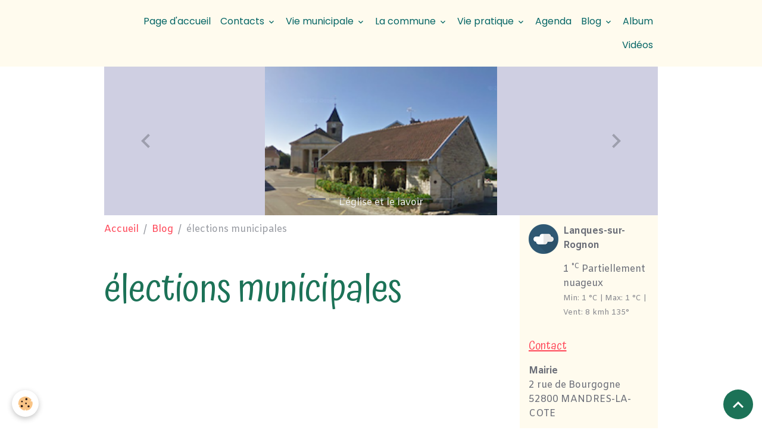

--- FILE ---
content_type: text/html; charset=UTF-8
request_url: http://www.mandres-la-cote.fr/blog/do/tag/elections-municipales/
body_size: 80514
content:

<!DOCTYPE html>
<html lang="fr">
    <head>
        <title>élections municipales</title>
        <meta name="theme-color" content="rgb(255, 251, 238)">
        <meta name="msapplication-navbutton-color" content="rgb(255, 251, 238)">
        <!-- METATAGS -->
        <!-- rebirth / basic -->
<!--[if IE]>
<meta http-equiv="X-UA-Compatible" content="IE=edge">
<![endif]-->
<meta charset="utf-8">
<meta name="viewport" content="width=device-width, initial-scale=1, shrink-to-fit=no">
    <link rel="alternate" type="application/rss+xml" href="http://www.mandres-la-cote.fr/blog/do/rss.xml" />
    <link rel="canonical" href="http://www.mandres-la-cote.fr/blog/do/tag/elections-municipales/">
<meta name="generator" content="e-monsite (e-monsite.com)">


<link href="https://fonts.googleapis.com/css?family=Atma:300,400,700%7CAmiko:300,400,700&amp;display=swap" rel="stylesheet">

    
    <link rel="preconnect" href="https://fonts.googleapis.com">
    <link rel="preconnect" href="https://fonts.gstatic.com" crossorigin="anonymous">
    <link href="https://fonts.googleapis.com/css?family=Poppins:300,300italic,400,400italic,700,700italic&display=swap" rel="stylesheet">

<link href="//www.mandres-la-cote.fr/themes/combined.css?v=6_1642769533_112" rel="stylesheet">


<link rel="preload" href="//www.mandres-la-cote.fr/medias/static/themes/bootstrap_v4/js/jquery-3.6.3.min.js?v=26012023" as="script">
<script src="//www.mandres-la-cote.fr/medias/static/themes/bootstrap_v4/js/jquery-3.6.3.min.js?v=26012023"></script>
<link rel="preload" href="//www.mandres-la-cote.fr/medias/static/themes/bootstrap_v4/js/popper.min.js?v=31012023" as="script">
<script src="//www.mandres-la-cote.fr/medias/static/themes/bootstrap_v4/js/popper.min.js?v=31012023"></script>
<link rel="preload" href="//www.mandres-la-cote.fr/medias/static/themes/bootstrap_v4/js/bootstrap.min.js?v=31012023" as="script">
<script src="//www.mandres-la-cote.fr/medias/static/themes/bootstrap_v4/js/bootstrap.min.js?v=31012023"></script>
<script src="//www.mandres-la-cote.fr/themes/combined.js?v=6_1642769533_112&lang=fr"></script>
<script type="application/ld+json">
    {
        "@context" : "https://schema.org/",
        "@type" : "WebSite",
        "name" : "Commune de Mandres-la-Côte",
        "url" : "http://www.mandres-la-cote.fr/"
    }
</script>




        <!-- //METATAGS -->
            <script src="//www.mandres-la-cote.fr/medias/static/js/rgpd-cookies/jquery.rgpd-cookies.js?v=2072"></script>
    <script>
                                    $(document).ready(function() {
            $.RGPDCookies({
                theme: 'bootstrap_v4',
                site: 'www.mandres-la-cote.fr',
                privacy_policy_link: '/about/privacypolicy/',
                cookies: [{"id":null,"favicon_url":"https:\/\/ssl.gstatic.com\/analytics\/20210414-01\/app\/static\/analytics_standard_icon.png","enabled":true,"model":"google_analytics","title":"Google Analytics","short_description":"Permet d'analyser les statistiques de consultation de notre site","long_description":"Indispensable pour piloter notre site internet, il permet de mesurer des indicateurs comme l\u2019affluence, les produits les plus consult\u00e9s, ou encore la r\u00e9partition g\u00e9ographique des visiteurs.","privacy_policy_url":"https:\/\/support.google.com\/analytics\/answer\/6004245?hl=fr","slug":"google-analytics"},{"id":null,"favicon_url":"","enabled":true,"model":"addthis","title":"AddThis","short_description":"Partage social","long_description":"Nous utilisons cet outil afin de vous proposer des liens de partage vers des plateformes tiers comme Twitter, Facebook, etc.","privacy_policy_url":"https:\/\/www.oracle.com\/legal\/privacy\/addthis-privacy-policy.html","slug":"addthis"}],
                modal_title: 'Gestion\u0020des\u0020cookies',
                modal_description: 'd\u00E9pose\u0020des\u0020cookies\u0020pour\u0020am\u00E9liorer\u0020votre\u0020exp\u00E9rience\u0020de\u0020navigation,\nmesurer\u0020l\u0027audience\u0020du\u0020site\u0020internet,\u0020afficher\u0020des\u0020publicit\u00E9s\u0020personnalis\u00E9es,\nr\u00E9aliser\u0020des\u0020campagnes\u0020cibl\u00E9es\u0020et\u0020personnaliser\u0020l\u0027interface\u0020du\u0020site.',
                privacy_policy_label: 'Consulter\u0020la\u0020politique\u0020de\u0020confidentialit\u00E9',
                check_all_label: 'Tout\u0020cocher',
                refuse_button: 'Refuser',
                settings_button: 'Param\u00E9trer',
                accept_button: 'Accepter',
                callback: function() {
                    // website google analytics case (with gtag), consent "on the fly"
                    if ('gtag' in window && typeof window.gtag === 'function') {
                        if (window.jsCookie.get('rgpd-cookie-google-analytics') === undefined
                            || window.jsCookie.get('rgpd-cookie-google-analytics') === '0') {
                            gtag('consent', 'update', {
                                'ad_storage': 'denied',
                                'analytics_storage': 'denied'
                            });
                        } else {
                            gtag('consent', 'update', {
                                'ad_storage': 'granted',
                                'analytics_storage': 'granted'
                            });
                        }
                    }
                }
            });
        });
    </script>
        <script async src="https://www.googletagmanager.com/gtag/js?id=G-4VN4372P6E"></script>
<script>
    window.dataLayer = window.dataLayer || [];
    function gtag(){dataLayer.push(arguments);}
    
    gtag('consent', 'default', {
        'ad_storage': 'denied',
        'analytics_storage': 'denied'
    });
    
    gtag('js', new Date());
    gtag('config', 'G-4VN4372P6E');
</script>

                                    </head>
    <body id="blog_do_tag_elections-municipales" data-template="default">
        

                <!-- BRAND TOP -->
        
        <!-- NAVBAR -->
                                                                                                                <nav class="navbar navbar-expand-lg position-sticky" id="navbar" data-animation="sliding" data-shrink="150">
                        <div class="container">
                                                                    <a aria-label="brand" class="navbar-brand d-inline-flex align-items-center" href="http://www.mandres-la-cote.fr/">
                                                                        <span class="brand-titles d-lg-flex flex-column align-items-start">
                            <span class="brand-title d-none">Commune de Mandres-la-Côte</span>
                                                        <span class="brand-subtitle d-none">Département de la HAUTE-MARNE</span>
                                                    </span>
                                            </a>
                                                    <button id="buttonBurgerMenu" title="BurgerMenu" class="navbar-toggler collapsed" type="button" data-toggle="collapse" data-target="#menu">
                    <span></span>
                    <span></span>
                    <span></span>
                    <span></span>
                </button>
                <div class="collapse navbar-collapse flex-lg-grow-0 ml-lg-auto" id="menu">
                                                                                                                <ul class="navbar-nav navbar-menu nav-all nav-all-right">
                                                                                                                                                                                            <li class="nav-item" data-index="1">
                            <a class="nav-link" href="http://www.mandres-la-cote.fr/">
                                                                Page d'accueil
                            </a>
                                                                                </li>
                                                                                                                                                                                                                                                                            <li class="nav-item dropdown" data-index="2">
                            <a class="nav-link dropdown-toggle" href="http://www.mandres-la-cote.fr/contact/">
                                                                Contacts
                            </a>
                                                                                        <div class="collapse dropdown-menu">
                                    <ul class="list-unstyled">
                                                                                                                                                                                                                                                                    <li>
                                                <a class="dropdown-item" href="http://www.mandres-la-cote.fr/contact/contacter-la-mairie.html" onclick="window.open(this.href);return false;">
                                                    Contacter la mairie
                                                </a>
                                                                                                                                            </li>
                                                                                                                                                                                                                                                                    <li>
                                                <a class="dropdown-item" href="http://www.mandres-la-cote.fr/contact/contacter-l-administrateur-du-site.html" onclick="window.open(this.href);return false;">
                                                    Contacter l'administrateur du site
                                                </a>
                                                                                                                                            </li>
                                                                                                                                                                                                                                                                    <li>
                                                <a class="dropdown-item" href="http://www.mandres-la-cote.fr/contact/demander-l-ajout-de-votre-association-sur-le-site.html" onclick="window.open(this.href);return false;">
                                                    Demander l'ajout de votre association sur le site
                                                </a>
                                                                                                                                            </li>
                                                                                                                                                                                                                                                                    <li>
                                                <a class="dropdown-item" href="http://www.mandres-la-cote.fr/contact/demander-l-ajout-de-votre-commerce-ou-de-votre-societe.html" onclick="window.open(this.href);return false;">
                                                    Demander l'ajout de votre commerce ou de votre société
                                                </a>
                                                                                                                                            </li>
                                                                                <li class="dropdown-menu-root">
                                            <a class="dropdown-item" href="http://www.mandres-la-cote.fr/contact/">Contacts</a>
                                        </li>
                                    </ul>
                                </div>
                                                    </li>
                                                                                                                                                                                                                                                                            <li class="nav-item dropdown" data-index="3">
                            <a class="nav-link dropdown-toggle" href="http://www.mandres-la-cote.fr/pages/vie-municipale/">
                                                                Vie municipale
                            </a>
                                                                                        <div class="collapse dropdown-menu">
                                    <ul class="list-unstyled">
                                                                                                                                                                                                                                                                                                                                                                                                                <li class="dropdown">
                                                <a class="dropdown-item dropdown-toggle" href="http://www.mandres-la-cote.fr/pages/vie-municipale/conseil-municipal/">
                                                    Conseil municipal
                                                </a>
                                                                                                                                                    <div class="collapse dropdown-menu dropdown-submenu">
                                                        <ul class="list-unstyled">
                                                                                                                            <li>
                                                                    <a class="dropdown-item" href="http://www.mandres-la-cote.fr/pages/vie-municipale/conseil-municipal/comptes-rendus/" onclick="window.open(this.href);return false;">Comptes-rendus</a>
                                                                </li>
                                                                                                                            <li>
                                                                    <a class="dropdown-item" href="http://www.mandres-la-cote.fr/pages/vie-municipale/conseil-municipal/les-membres/" onclick="window.open(this.href);return false;">Les membres</a>
                                                                </li>
                                                                                                                        <li class="dropdown-menu-root">
                                                                <a class="dropdown-item" href="http://www.mandres-la-cote.fr/pages/vie-municipale/conseil-municipal/">Conseil municipal</a>
                                                            </li>
                                                        </ul>
                                                    </div>
                                                                                            </li>
                                                                                                                                                                                                                                                                    <li>
                                                <a class="dropdown-item" href="http://www.mandres-la-cote.fr/pages/vie-municipale/les-maires-de-1904-a-ce-jour/" onclick="window.open(this.href);return false;">
                                                    Les maires de Mandres-la-Côte de 1904 à aujourd'hui
                                                </a>
                                                                                                                                            </li>
                                                                                                                                                                                                                                                                    <li>
                                                <a class="dropdown-item" href="http://www.mandres-la-cote.fr/pages/vie-municipale/les-anciens-conseils-municipaux/" onclick="window.open(this.href);return false;">
                                                    Anciens conseils municipaux
                                                </a>
                                                                                                                                            </li>
                                                                                                                                                                                                                                                                    <li>
                                                <a class="dropdown-item" href="http://www.mandres-la-cote.fr/pages/vie-municipale/les-bulletins-municipaux/" onclick="window.open(this.href);return false;">
                                                    Les bulletins municipaux
                                                </a>
                                                                                                                                            </li>
                                                                                                                                                                                                                                                                    <li>
                                                <a class="dropdown-item" href="http://www.mandres-la-cote.fr/pages/vie-municipale/les-delegues-au-sein-des-syndicats/" onclick="window.open(this.href);return false;">
                                                    Les délégués au sein des syndicats et commissions
                                                </a>
                                                                                                                                            </li>
                                                                                <li class="dropdown-menu-root">
                                            <a class="dropdown-item" href="http://www.mandres-la-cote.fr/pages/vie-municipale/">Vie municipale</a>
                                        </li>
                                    </ul>
                                </div>
                                                    </li>
                                                                                                                                                                                                                                                                            <li class="nav-item dropdown" data-index="4">
                            <a class="nav-link dropdown-toggle" href="http://www.mandres-la-cote.fr/pages/la-commune/">
                                                                La commune
                            </a>
                                                                                        <div class="collapse dropdown-menu">
                                    <ul class="list-unstyled">
                                                                                                                                                                                                                                                                                                                                                                                                                <li class="dropdown">
                                                <a class="dropdown-item dropdown-toggle" href="http://www.mandres-la-cote.fr/pages/la-commune/son-histoire/">
                                                    Son histoire
                                                </a>
                                                                                                                                                    <div class="collapse dropdown-menu dropdown-submenu">
                                                        <ul class="list-unstyled">
                                                                                                                            <li>
                                                                    <a class="dropdown-item" href="http://www.mandres-la-cote.fr/pages/la-commune/son-histoire/les-soldats-de-mandres-disparus-au-cours-de-la-seconde-guerre-mondiale/">Les soldats de Mandres décédés ou disparus durant la première guerre mondiale</a>
                                                                </li>
                                                                                                                            <li>
                                                                    <a class="dropdown-item" href="http://www.mandres-la-cote.fr/pages/la-commune/son-histoire/en-parcourant-les-registres-municipaux/">En parcourant les registres municipaux</a>
                                                                </li>
                                                                                                                            <li>
                                                                    <a class="dropdown-item" href="http://www.mandres-la-cote.fr/pages/la-commune/son-histoire/reconstruction-des-murs-d-enceinte-de-l-ancien-cimetiere/">Reconstruction des murs d'enceinte de l'ancien cimetière</a>
                                                                </li>
                                                                                                                            <li>
                                                                    <a class="dropdown-item" href="http://www.mandres-la-cote.fr/pages/la-commune/son-histoire/association-la-ruche-mandrine/">Association "La Ruche Mandrine"</a>
                                                                </li>
                                                                                                                            <li>
                                                                    <a class="dropdown-item" href="http://www.mandres-la-cote.fr/pages/la-commune/son-histoire/familles-rurales/">Association "Familles rurales"</a>
                                                                </li>
                                                                                                                            <li>
                                                                    <a class="dropdown-item" href="http://www.mandres-la-cote.fr/pages/la-commune/son-histoire/association-les-amis-du-velo/">Association "Les amis du vélo"</a>
                                                                </li>
                                                                                                                            <li>
                                                                    <a class="dropdown-item" href="http://www.mandres-la-cote.fr/pages/la-commune/son-histoire/inauguration-de-la-maison-pour-tous/">1999 - Inauguration de la maison pour tous</a>
                                                                </li>
                                                                                                                            <li>
                                                                    <a class="dropdown-item" href="http://www.mandres-la-cote.fr/pages/la-commune/son-histoire/1999-coup-de-jeune-pour-une-cloche/">1999 - Coup de jeune pour une cloche</a>
                                                                </li>
                                                                                                                            <li>
                                                                    <a class="dropdown-item" href="http://www.mandres-la-cote.fr/pages/la-commune/son-histoire/2002-inauguration-de-nouveaux-logements/">2002 - inauguration de nouveaux logements</a>
                                                                </li>
                                                                                                                            <li>
                                                                    <a class="dropdown-item" href="http://www.mandres-la-cote.fr/pages/la-commune/son-histoire/2004-construction-du-groupe-scolaire/">Construction du groupe scolaire</a>
                                                                </li>
                                                                                                                            <li>
                                                                    <a class="dropdown-item" href="http://www.mandres-la-cote.fr/pages/la-commune/son-histoire/pose-d-une-plaque-commemorative/">2014 - Pose d'une plaque commémorative en l'honneur du Président WILSON</a>
                                                                </li>
                                                                                                                            <li>
                                                                    <a class="dropdown-item" href="http://www.mandres-la-cote.fr/pages/la-commune/son-histoire/9-nov-2018-commemoration-des-100-ans-de-la-fin-de-la-premiere-guerre-mondiale/">9 nov 2018 - commémoration des 100 ans de la fin de la première guerre mondiale</a>
                                                                </li>
                                                                                                                        <li class="dropdown-menu-root">
                                                                <a class="dropdown-item" href="http://www.mandres-la-cote.fr/pages/la-commune/son-histoire/">Son histoire</a>
                                                            </li>
                                                        </ul>
                                                    </div>
                                                                                            </li>
                                                                                                                                                                                                                                                                    <li>
                                                <a class="dropdown-item" href="http://www.mandres-la-cote.fr/pages/la-commune/hier-aujourd-hui/">
                                                    Hier / aujourd'hui
                                                </a>
                                                                                                                                            </li>
                                                                                                                                                                                                                                                                    <li>
                                                <a class="dropdown-item" href="http://www.mandres-la-cote.fr/pages/la-commune/sa-population/">
                                                    Sa population
                                                </a>
                                                                                                                                            </li>
                                                                                                                                                                                                                                                                    <li>
                                                <a class="dropdown-item" href="http://www.mandres-la-cote.fr/pages/la-commune/son-patrimoine/">
                                                    Son patrimoine
                                                </a>
                                                                                                                                            </li>
                                                                                                                                                                                                                                                                    <li>
                                                <a class="dropdown-item" href="http://www.mandres-la-cote.fr/pages/la-commune/les-lotissements/">
                                                    Ses lotissements
                                                </a>
                                                                                                                                            </li>
                                                                                                                                                                                                                                                                    <li>
                                                <a class="dropdown-item" href="http://www.mandres-la-cote.fr/pages/la-commune/enfance-et-jeunesse/">
                                                    Enfance et jeunesse
                                                </a>
                                                                                                                                            </li>
                                                                                <li class="dropdown-menu-root">
                                            <a class="dropdown-item" href="http://www.mandres-la-cote.fr/pages/la-commune/">La commune</a>
                                        </li>
                                    </ul>
                                </div>
                                                    </li>
                                                                                                                                                                                                                                                                            <li class="nav-item dropdown" data-index="5">
                            <a class="nav-link dropdown-toggle" href="http://www.mandres-la-cote.fr/pages/vie-pratique/">
                                                                Vie pratique
                            </a>
                                                                                        <div class="collapse dropdown-menu">
                                    <ul class="list-unstyled">
                                                                                                                                                                                                                                                                    <li>
                                                <a class="dropdown-item" href="http://www.mandres-la-cote.fr/pages/vie-pratique/secretariat-de-mairie/" onclick="window.open(this.href);return false;">
                                                    Secrétariat de mairie
                                                </a>
                                                                                                                                            </li>
                                                                                                                                                                                                                                                                    <li>
                                                <a class="dropdown-item" href="http://www.mandres-la-cote.fr/pages/vie-pratique/vos-demarches-en-ligne/" onclick="window.open(this.href);return false;">
                                                    Vos démarches en ligne
                                                </a>
                                                                                                                                            </li>
                                                                                                                                                                                                                                                                    <li>
                                                <a class="dropdown-item" href="http://www.mandres-la-cote.fr/pages/vie-pratique/projet-eolien/" onclick="window.open(this.href);return false;">
                                                    Projet éolien
                                                </a>
                                                                                                                                            </li>
                                                                                                                                                                                                                                                                    <li>
                                                <a class="dropdown-item" href="http://www.mandres-la-cote.fr/pages/vie-pratique/location-de-salles/" onclick="window.open(this.href);return false;">
                                                    Location de salles
                                                </a>
                                                                                                                                            </li>
                                                                                                                                                                                                                                                                    <li>
                                                <a class="dropdown-item" href="http://www.mandres-la-cote.fr/pages/vie-pratique/agence-postale/" onclick="window.open(this.href);return false;">
                                                    Agence postale
                                                </a>
                                                                                                                                            </li>
                                                                                                                                                                                                                                                                    <li>
                                                <a class="dropdown-item" href="http://www.mandres-la-cote.fr/pages/vie-pratique/bibliotheque-municipale/" onclick="window.open(this.href);return false;">
                                                    Bibliothèque municipale
                                                </a>
                                                                                                                                            </li>
                                                                                                                                                                                                                                                                    <li>
                                                <a class="dropdown-item" href="http://www.mandres-la-cote.fr/pages/vie-pratique/les-associations/" onclick="window.open(this.href);return false;">
                                                    Les associations
                                                </a>
                                                                                                                                            </li>
                                                                                                                                                                                                                                                                                                                                                                                                                <li class="dropdown">
                                                <a class="dropdown-item dropdown-toggle" href="http://www.mandres-la-cote.fr/pages/vie-pratique/les-commerces-entreprises-et-artisans/">
                                                    Les commerces, entreprises et artisans
                                                </a>
                                                                                                                                                    <div class="collapse dropdown-menu dropdown-submenu">
                                                        <ul class="list-unstyled">
                                                                                                                            <li>
                                                                    <a class="dropdown-item" href="http://www.mandres-la-cote.fr/pages/vie-pratique/les-commerces-entreprises-et-artisans/boulanger/" onclick="window.open(this.href);return false;">Boulanger</a>
                                                                </li>
                                                                                                                            <li>
                                                                    <a class="dropdown-item" href="http://www.mandres-la-cote.fr/pages/vie-pratique/les-commerces-entreprises-et-artisans/produits-artisanaux/" onclick="window.open(this.href);return false;">Produits artisanaux</a>
                                                                </li>
                                                                                                                            <li>
                                                                    <a class="dropdown-item" href="http://www.mandres-la-cote.fr/pages/vie-pratique/les-commerces-entreprises-et-artisans/vente-d-articles-de-coutellerie-et-cisellerie/" onclick="window.open(this.href);return false;">Vente d'articles de coutellerie et cisellerie</a>
                                                                </li>
                                                                                                                            <li>
                                                                    <a class="dropdown-item" href="http://www.mandres-la-cote.fr/pages/vie-pratique/les-commerces-entreprises-et-artisans/facadiers/" onclick="window.open(this.href);return false;">Façadiers</a>
                                                                </li>
                                                                                                                            <li>
                                                                    <a class="dropdown-item" href="http://www.mandres-la-cote.fr/pages/vie-pratique/les-commerces-entreprises-et-artisans/carreleur/" onclick="window.open(this.href);return false;">Carreleur</a>
                                                                </li>
                                                                                                                            <li>
                                                                    <a class="dropdown-item" href="http://www.mandres-la-cote.fr/pages/vie-pratique/les-commerces-entreprises-et-artisans/garagiste/" onclick="window.open(this.href);return false;">Garagiste</a>
                                                                </li>
                                                                                                                            <li>
                                                                    <a class="dropdown-item" href="http://www.mandres-la-cote.fr/pages/vie-pratique/les-commerces-entreprises-et-artisans/electricien/" onclick="window.open(this.href);return false;">Electricien</a>
                                                                </li>
                                                                                                                            <li>
                                                                    <a class="dropdown-item" href="http://www.mandres-la-cote.fr/pages/vie-pratique/les-commerces-entreprises-et-artisans/materiel-agricole-et-de-motoculture/" onclick="window.open(this.href);return false;">Matériel agricole et de motoculture</a>
                                                                </li>
                                                                                                                            <li>
                                                                    <a class="dropdown-item" href="http://www.mandres-la-cote.fr/pages/vie-pratique/les-commerces-entreprises-et-artisans/production-de-pieces-pour-l-industrie-de-luxe/" onclick="window.open(this.href);return false;">Production de pièces pour l'industrie de luxe</a>
                                                                </li>
                                                                                                                            <li>
                                                                    <a class="dropdown-item" href="http://www.mandres-la-cote.fr/pages/vie-pratique/les-commerces-entreprises-et-artisans/commerce-de-gros-de-machines-outils/" onclick="window.open(this.href);return false;">Commerce de gros de machines-outils</a>
                                                                </li>
                                                                                                                            <li>
                                                                    <a class="dropdown-item" href="http://www.mandres-la-cote.fr/pages/vie-pratique/les-commerces-entreprises-et-artisans/tatouages/" onclick="window.open(this.href);return false;">Tatoueur</a>
                                                                </li>
                                                                                                                            <li>
                                                                    <a class="dropdown-item" href="http://www.mandres-la-cote.fr/pages/vie-pratique/les-commerces-entreprises-et-artisans/coiffeur/" onclick="window.open(this.href);return false;">Coiffeur</a>
                                                                </li>
                                                                                                                            <li>
                                                                    <a class="dropdown-item" href="http://www.mandres-la-cote.fr/pages/vie-pratique/les-commerces-entreprises-et-artisans/decoupe-gravure-et-personnalisation-laser/" onclick="window.open(this.href);return false;">Découpe, gravure et personnalisation laser</a>
                                                                </li>
                                                                                                                            <li>
                                                                    <a class="dropdown-item" href="http://www.mandres-la-cote.fr/pages/vie-pratique/les-commerces-entreprises-et-artisans/entretien-espaces-verts/" onclick="window.open(this.href);return false;">Entretien espaces verts</a>
                                                                </li>
                                                                                                                        <li class="dropdown-menu-root">
                                                                <a class="dropdown-item" href="http://www.mandres-la-cote.fr/pages/vie-pratique/les-commerces-entreprises-et-artisans/">Les commerces, entreprises et artisans</a>
                                                            </li>
                                                        </ul>
                                                    </div>
                                                                                            </li>
                                                                                                                                                                                                                                                                    <li>
                                                <a class="dropdown-item" href="http://www.mandres-la-cote.fr/pages/vie-pratique/hebergements/" onclick="window.open(this.href);return false;">
                                                    Hébergements
                                                </a>
                                                                                                                                            </li>
                                                                                                                                                                                                                                                                    <li>
                                                <a class="dropdown-item" href="http://www.mandres-la-cote.fr/pages/vie-pratique/les-musees/" onclick="window.open(this.href);return false;">
                                                    Les musées
                                                </a>
                                                                                                                                            </li>
                                                                                                                                                                                                                                                                    <li>
                                                <a class="dropdown-item" href="http://www.mandres-la-cote.fr/pages/vie-pratique/tri-et-dechets/" onclick="window.open(this.href);return false;">
                                                    Tri et déchets
                                                </a>
                                                                                                                                            </li>
                                                                                                                                                                                                                                                                    <li>
                                                <a class="dropdown-item" href="http://www.mandres-la-cote.fr/pages/vie-pratique/numeros-d-urgence/" onclick="window.open(this.href);return false;">
                                                    Numéros d'urgence
                                                </a>
                                                                                                                                            </li>
                                                                                                                                                                                                                                                                    <li>
                                                <a class="dropdown-item" href="http://www.mandres-la-cote.fr/pages/vie-pratique/plan-et-itineraire/" onclick="window.open(this.href);return false;">
                                                    Plan et itinéraire
                                                </a>
                                                                                                                                            </li>
                                                                                <li class="dropdown-menu-root">
                                            <a class="dropdown-item" href="http://www.mandres-la-cote.fr/pages/vie-pratique/">Vie pratique</a>
                                        </li>
                                    </ul>
                                </div>
                                                    </li>
                                                                                                                                                                                            <li class="nav-item" data-index="6">
                            <a class="nav-link" href="http://www.mandres-la-cote.fr/agenda/" onclick="window.open(this.href);return false;">
                                                                Agenda
                            </a>
                                                                                </li>
                                                                                                                                                                                                                                                                            <li class="nav-item dropdown" data-index="7">
                            <a class="nav-link dropdown-toggle" href="http://www.mandres-la-cote.fr/blog/">
                                                                Blog
                            </a>
                                                                                        <div class="collapse dropdown-menu">
                                    <ul class="list-unstyled">
                                                                                                                                                                                                                                                                    <li>
                                                <a class="dropdown-item" href="http://www.mandres-la-cote.fr/blog/actualites/" onclick="window.open(this.href);return false;">
                                                    Actualités
                                                </a>
                                                                                                                                            </li>
                                                                                                                                                                                                                                                                    <li>
                                                <a class="dropdown-item" href="http://www.mandres-la-cote.fr/blog/mairie/" onclick="window.open(this.href);return false;">
                                                    Mairie
                                                </a>
                                                                                                                                            </li>
                                                                                                                                                                                                                                                                    <li>
                                                <a class="dropdown-item" href="http://www.mandres-la-cote.fr/blog/vie-du-village/" onclick="window.open(this.href);return false;">
                                                    Vie du village
                                                </a>
                                                                                                                                            </li>
                                                                                <li class="dropdown-menu-root">
                                            <a class="dropdown-item" href="http://www.mandres-la-cote.fr/blog/">Blog</a>
                                        </li>
                                    </ul>
                                </div>
                                                    </li>
                                                                                                                                                                                            <li class="nav-item" data-index="8">
                            <a class="nav-link" href="http://www.mandres-la-cote.fr/album-photos/" onclick="window.open(this.href);return false;">
                                                                Album
                            </a>
                                                                                </li>
                                                                                                                                                                                            <li class="nav-item" data-index="9">
                            <a class="nav-link" href="http://www.mandres-la-cote.fr/videos/" onclick="window.open(this.href);return false;">
                                                                Vidéos
                            </a>
                                                                                </li>
                                    </ul>
            
                                    
                    
                                        
                    
                                    </div>
                        </div>
                    </nav>

        <!-- HEADER -->
                                                                            <header id="header" class="container">
                                                                                
    <div id="slider-68d4ed0ece705ba0a5d7c99d" class="carousel slide carousel-fade" data-height="manual" data-ride="carousel" data-interval="3000">
                    <ol class="carousel-indicators">
                                    <li data-target="#slider-68d4ed0ece705ba0a5d7c99d" data-slide-to="0" class="active"></li>
                                    <li data-target="#slider-68d4ed0ece705ba0a5d7c99d" data-slide-to="1"></li>
                                    <li data-target="#slider-68d4ed0ece705ba0a5d7c99d" data-slide-to="2"></li>
                                    <li data-target="#slider-68d4ed0ece705ba0a5d7c99d" data-slide-to="3"></li>
                                    <li data-target="#slider-68d4ed0ece705ba0a5d7c99d" data-slide-to="4"></li>
                                    <li data-target="#slider-68d4ed0ece705ba0a5d7c99d" data-slide-to="5"></li>
                                    <li data-target="#slider-68d4ed0ece705ba0a5d7c99d" data-slide-to="6"></li>
                            </ol>
                <div class="carousel-inner">
                            <div class="carousel-item active" style="background-image: url(http://www.mandres-la-cote.fr/medias/images/mandres-cote-village.jpg.png?v=1)">
                                                                                                                <div class="carousel-caption">
                                                                                        <small>L'église et le lavoir</small>
                                                    </div>
                                    </div>
                            <div class="carousel-item" style="background-image: url(http://www.mandres-la-cote.fr/medias/images/dsc-0839.jpg?v=1)">
                                                                                                                <div class="carousel-caption">
                                                                                        <small>La fontaine</small>
                                                    </div>
                                    </div>
                            <div class="carousel-item" style="background-image: url(http://www.mandres-la-cote.fr/medias/images/dsc-0818.jpg?v=1)">
                                                                                                                <div class="carousel-caption">
                                                                                        <small>La mairie</small>
                                                    </div>
                                    </div>
                            <div class="carousel-item" style="background-image: url(http://www.mandres-la-cote.fr/medias/images/dsc-0822.jpg?v=1)">
                                                                                                                <div class="carousel-caption">
                                                                                        <small>Le lavoir</small>
                                                    </div>
                                    </div>
                            <div class="carousel-item" style="background-image: url(http://www.mandres-la-cote.fr/medias/images/dsc-0824.jpg?v=1)">
                                                                                                                <div class="carousel-caption">
                                                                                        <small>L'église</small>
                                                    </div>
                                    </div>
                            <div class="carousel-item" style="background-image: url(http://www.mandres-la-cote.fr/medias/images/dsc-0833.jpg?v=1)">
                                                                                                                <div class="carousel-caption">
                                                                                        <small>Le monument aux morts</small>
                                                    </div>
                                    </div>
                            <div class="carousel-item" style="background-image: url(http://www.mandres-la-cote.fr/medias/images/dsc-0831.jpg?v=1)">
                                                                                                                <div class="carousel-caption">
                                                                                        <small>Le musée</small>
                                                    </div>
                                    </div>
                    </div>
                    <a class="carousel-control-prev" href="#slider-68d4ed0ece705ba0a5d7c99d" data-slide="prev">
                <i class="material-icons md-chevron_left"></i>
            </a>
            <a class="carousel-control-next" href="#slider-68d4ed0ece705ba0a5d7c99d" data-slide="next">
                <i class="material-icons md-chevron_right"></i>
            </a>
            </div>

    
    <style>
        #slider-68d4ed0ece705ba0a5d7c99d{
            --carousel-bg: rgb(207, 207, 226);
            --carousel-caption-bg: transparent;
                    --carousel-caption-color: rgb(238, 238, 238);
                    --carousel-height: 250px;
                }
            </style>


                                    </header>
                <!-- //HEADER -->

        <!-- WRAPPER -->
                                                            <div id="wrapper" class="container">

                        <div class="row align-items-lg-start">
                            <main id="main" class="col-lg-9">

                                                                            <ol class="breadcrumb">
                                    <li class="breadcrumb-item"><a href="http://www.mandres-la-cote.fr/">Accueil</a></li>
                                                <li class="breadcrumb-item"><a href="http://www.mandres-la-cote.fr/blog/">Blog</a></li>
                                                <li class="breadcrumb-item active">élections municipales</li>
                        </ol>

    <script type="application/ld+json">
        {
            "@context": "https://schema.org",
            "@type": "BreadcrumbList",
            "itemListElement": [
                                {
                    "@type": "ListItem",
                    "position": 1,
                    "name": "Accueil",
                    "item": "http://www.mandres-la-cote.fr/"
                  },                                {
                    "@type": "ListItem",
                    "position": 2,
                    "name": "Blog",
                    "item": "http://www.mandres-la-cote.fr/blog/"
                  },                                {
                    "@type": "ListItem",
                    "position": 3,
                    "name": "élections municipales",
                    "item": "http://www.mandres-la-cote.fr//blog/do/tag/elections-municipales"
                  }                          ]
        }
    </script>
                                            
                                        
                                        
                                                            <div class="view view-blog" id="view-tags">

        <div class="container">
        <div class="row">
            <div class="col">
                                <h1 class="view-title">élections municipales</h1>
                    
                            </div>
        </div>
    </div>
                    
                        
<div id="rows-6050e9d958ba788287996558" class="rows" data-total-pages="1" data-current-page="1">
                            
                        
                                                                                        
                                                                
                
                        
                
                
                                    
                
                                
        
                                    <div id="row-6050e9d958ba788287996558-1" class="row-container pos-1 page_1 container">
                    <div class="row-content">
                                                                                <div class="row" data-role="line">
                                    
                                                                                
                                                                                                                                                                                                            
                                                                                                                                                                                                                                                    
                                                                                
                                                                                
                                                                                                                        
                                                                                
                                                                                                                                                                            
                                                                                        <div data-role="cell" data-size="lg" id="cell-6050e9d958c073e7068b9a39" class="col widget-tag-items">
                                               <div class="col-content">                                                            <!-- WIDGET :  -->


    
                                                                                                    </div>
                                            </div>
                                                                                                                                                        </div>
                                            </div>
                                    </div>
                        </div>

                
    <script>
        emsChromeExtension.init('blogtag', '5e6e9ff0176556e1d8bb30fa', 'e-monsite.com');
    </script>
</div>
                </main>

                                <aside id="sidebar" class="col-lg-3 sticky-top">
                    <div id="sidebar-inner">
                                                                                                                                                                                                        <div id="widget-1"
                                     class="widget"
                                     data-id="widget_meteo"
                                     data-widget-num="1">
                                                                                                                                                            <div class="widget-content">
                                                    <div class="media">
        <img src="//www.mandres-la-cote.fr/medias/static/themes/im/widget_meteo/03n.png" width="50" alt="Partiellement nuageux" class="mr-2">
        <div class="media-body">
            <p><strong>Lanques-sur-Rognon</strong></p>
            <p>
                <span class="meteo-temperature">1</span>
                <sup class="meteo-unit">°C</sup> 
                Partiellement nuageux<br>
                <small class="text-muted">
                    Min: 1 °C | 
                    Max: 1 °C | 
                    Vent: 8 kmh 135°
                </small>
            </p>
        </div>
    </div>

                                            </div>
                                                                                                            </div>
                                                                                                                                                                                                                                                                                                                                <div id="widget-2"
                                     class="widget"
                                     data-id="widget_contactinfo"
                                     data-widget-num="2">
                                            <a href="http://mandres-la-cote.fr/contact/contacter-la-mairie.html" class="widget-title">
            <span>
                    Contact
                </span>
                </a>
                                                                                                                            <div class="widget-content">
                                                <div class="widget-contact">
    <address>
                <strong>Mairie</strong>
                
                <br/>2 rue de Bourgogne
                
                <br/> 52800 MANDRES-LA-COTE
                
            </address>
    
        <p>
        <i class="material-icons md-phone text-muted"></i> Téléphone : 03 25 31 97 79
    </p>
        
        <p>Secrétariat ouvert au public les lundis et jeudis de 17h30 à 19h00</p>
        
        <p>Permanence du maire et des adjoints les lundis et jeudis de 17h30 à 18h30 et sur rendez-vous</p>
        
        <a href="http://www.mandres-la-cote.fr/contact" class="btn btn-secondary btn-sm">Formulaire de contact</a>
    </div>
                                            </div>
                                                                                                            </div>
                                                                                                                                                                                                                                                                                                                                <div id="widget-3"
                                     class="widget"
                                     data-id="widget_page_category"
                                     data-widget-num="3">
                                            <a href="http://www.mandres-la-cote.fr/pages/vie-pratique/vos-demarches-en-ligne/" class="widget-title">
            <span>
                    Vos démarches en ligne
                </span>
                </a>
                                                                                                                            <div class="widget-content">
                                                            <div class="list-group" data-addon="pages" id="group-id-433">
              
            </div>
    

                                            </div>
                                                                                                            </div>
                                                                                                                                                                                                                                                                                                                                <div id="widget-4"
                                     class="widget"
                                     data-id="widget_page_category"
                                     data-widget-num="4">
                                            <a href="http://www.mandres-la-cote.fr/pages/vie-pratique/projet-eolien/" class="widget-title">
            <span>
                    Projet éolien
                </span>
                </a>
                                                                                                                            <div class="widget-content">
                                                            <div class="list-group" data-addon="pages" id="group-id-510">
              
            </div>
    

                                            </div>
                                                                                                            </div>
                                                                                                                                                                                                                                                                                                                                <div id="widget-5"
                                     class="widget"
                                     data-id="widget_event_comingup"
                                     data-widget-num="5">
                                            <div class="widget-title">
            <span>
                    Évènements à venir
                </span>
                </div>
                                                                                                                            <div class="widget-content">
                                                    <!-- WIDGET : 1 -->
<ul class="media-list agenda-items" data-addon="agenda">
            <li class="media agenda-item">
                        <div class="media-body">
                <p class="media-heading">
                    <a href="http://www.mandres-la-cote.fr/agenda/commemoration-du-8-mai.html">Commémoration du 8 mai</a>
                </p>

                <p class="media-subheading">
                                            <span class="date">Le 08/05/2026</span>
                                                                                            <span class="time-start">de 11:00</span> <span class="time-end">à 12:00</span>
                                                                                        <span class="recurring">Chaque année jusqu'au : 08/05/2050</span>
                                    </p>

                                    <p class="metas">
                                                    <span class="meta-place">
                    <i class="material-icons md-place"></i> <span>Monument aux morts  -  MANDRES LA COTE</span>
                </span>
                                                                    </p>
                                                                    <div class="media-description">
                            <p>Dépôt de gerbe au monuments aux morts suivi d'un vin d'honneur à la Mairie.
</p>
                    </div>
                            </div>
        </li>
    </ul>

                                            </div>
                                                                                                            </div>
                                                                                                                                                                                                                                                                                                                                <div id="widget-6"
                                     class="widget"
                                     data-id="widget_website_categories"
                                     data-widget-num="6">
                                            <div class="widget-title">
            <span>
                    Les sites utiles
                </span>
                </div>
                                                                                                                            <div class="widget-content">
                                                <div class="list-group directory-categories" data-addon="directory">
                                    <a class="directory-category list-group-item list-group-item-action d-flex align-items-center" data-category="sortir" href="http://www.mandres-la-cote.fr/annuaire/sortir/">
                                Sortir
                <span class="badge ml-auto badge-count">5</span>
            </a>
                                            <a class="directory-category list-group-item list-group-item-action d-flex align-items-center" data-category="services-publics" href="http://www.mandres-la-cote.fr/annuaire/services-publics/">
                                Services publics
                <span class="badge ml-auto badge-count">9</span>
            </a>
                        </div>
                                            </div>
                                                                                                            </div>
                                                                                                                                                                                                                                                                                                                                <div id="widget-7"
                                     class="widget"
                                     data-id="widget_googletraduction"
                                     data-widget-num="7">
                                            <div class="widget-title">
            <span>
                    Langues disponibles
                </span>
                </div>
                                                                                                                            <div class="widget-content">
                                                        <div class="list-group">
                <a href="http://www.mandres-la-cote.fr" class="list-group-item list-group-item-action">
            <img src="http://www.mandres-la-cote.fr/medias/static/im/flags/fr.png" alt="Français"> Français
        </a>
                <a href="http://translate.google.com/translate?u=www.mandres-la-cote.fr&sl=fr&tl=en&ie=UTF-8" class="list-group-item list-group-item-action">
            <img src="http://www.mandres-la-cote.fr/medias/static/im/flags/en.png" alt="English"> English
        </a>
                <a href="http://translate.google.com/translate?u=www.mandres-la-cote.fr&sl=fr&tl=es&ie=UTF-8" class="list-group-item list-group-item-action">
            <img src="http://www.mandres-la-cote.fr/medias/static/im/flags/es.png" alt="Español"> Español
        </a>
                <a href="http://translate.google.com/translate?u=www.mandres-la-cote.fr&sl=fr&tl=it&ie=UTF-8" class="list-group-item list-group-item-action">
            <img src="http://www.mandres-la-cote.fr/medias/static/im/flags/it.png" alt="Italiano"> Italiano
        </a>
                <a href="http://translate.google.com/translate?u=www.mandres-la-cote.fr&sl=fr&tl=de&ie=UTF-8" class="list-group-item list-group-item-action">
            <img src="http://www.mandres-la-cote.fr/medias/static/im/flags/de.png" alt="Deutsch"> Deutsch
        </a>
                <a href="http://translate.google.com/translate?u=www.mandres-la-cote.fr&sl=fr&tl=nl&ie=UTF-8" class="list-group-item list-group-item-action">
            <img src="http://www.mandres-la-cote.fr/medias/static/im/flags/nl.png" alt="Nederlands"> Nederlands
        </a>
                <a href="http://translate.google.com/translate?u=www.mandres-la-cote.fr&sl=fr&tl=pt&ie=UTF-8" class="list-group-item list-group-item-action">
            <img src="http://www.mandres-la-cote.fr/medias/static/im/flags/pt.png" alt="Portuguesa"> Portuguesa
        </a>
            </div>
    
                                            </div>
                                                                                                            </div>
                                                                                                                                                                                                                                                                                                                                <div id="widget-8"
                                     class="widget"
                                     data-id="widget_counter"
                                     data-widget-num="8">
                                                                                                                                                            <div class="widget-content">
                                                <p class="text-center">
    Vous êtes le <img src="http://www.mandres-la-cote.fr/medias/static/im/counter/17/1.gif" alt="1" /><img src="http://www.mandres-la-cote.fr/medias/static/im/counter/17/8.gif" alt="8" /><img src="http://www.mandres-la-cote.fr/medias/static/im/counter/17/0.gif" alt="0" /><img src="http://www.mandres-la-cote.fr/medias/static/im/counter/17/7.gif" alt="7" /><img src="http://www.mandres-la-cote.fr/medias/static/im/counter/17/0.gif" alt="0" /><img src="http://www.mandres-la-cote.fr/medias/static/im/counter/17/0.gif" alt="0" /><sup>ème</sup> visiteur
</p>
                                            </div>
                                                                                                            </div>
                                                                                                                                                                                    </div>
                </aside>
            </div>
                    </div>
        <!-- //WRAPPER -->

        
        
        
            

 
    
						 	 





                <button id="scroll-to-top" class="d-none d-sm-inline-block" type="button" aria-label="Scroll top" onclick="$('html, body').animate({ scrollTop:0}, 600);">
            <i class="material-icons md-lg md-expand_less"></i>
        </button>
        
            </body>
</html>
